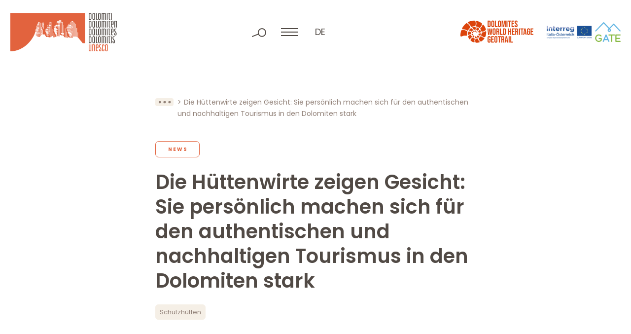

--- FILE ---
content_type: text/html; charset=UTF-8
request_url: https://www.dolomitiunesco.info/de/aktivitaeten/die-huettenwirte-zeigen-gesicht-sie-persoenlich-machen-sich-fuer-den-authentischen-und-nachhaltigen-tourismus-in-den-dolomiten-stark
body_size: 11083
content:
<!DOCTYPE html>
<html lang="de-DE" class="no-js">
<head>
	<meta http-equiv="Content-Type" content="text/html; charset=utf-8" />
	<meta name="viewport" content="width=device-width,initial-scale=1" />
	<meta name="format-detection" content="telephone=no" />
	<meta name='robots' content='index, follow, max-image-preview:large, max-snippet:-1, max-video-preview:-1' />
<link rel="alternate" hreflang="en" href="https://www.dolomitiunesco.info/en/activities/mountain-hut-managers-proud-to-promote-authentic-and-sustainable-visits-to-the-dolomites" />
<link rel="alternate" hreflang="de" href="https://www.dolomitiunesco.info/de/aktivitaeten/die-huettenwirte-zeigen-gesicht-sie-persoenlich-machen-sich-fuer-den-authentischen-und-nachhaltigen-tourismus-in-den-dolomiten-stark" />
<link rel="alternate" hreflang="it" href="https://www.dolomitiunesco.info/attivita/gestori-di-rifugio-incontro-primiero-2021" />
<link rel="alternate" hreflang="x-default" href="https://www.dolomitiunesco.info/attivita/gestori-di-rifugio-incontro-primiero-2021" />

	<!-- This site is optimized with the Yoast SEO plugin v26.1.1 - https://yoast.com/wordpress/plugins/seo/ -->
	<title>Die Hüttenwirte zeigen Gesicht: Sie persönlich machen sich für den authentischen und nachhaltigen Tourismus in den Dolomiten stark</title>
	<meta name="description" content="Die Hüttenwirte zeigen Gesicht:Sie persönlich machen sich für den authentischen und nachhaltigen Tourismus in den Dolomiten stark" />
	<meta property="og:locale" content="de_DE" />
	<meta property="og:type" content="article" />
	<meta property="og:title" content="Die Hüttenwirte zeigen Gesicht: Sie persönlich machen sich für den authentischen und nachhaltigen Tourismus in den Dolomiten stark" />
	<meta property="og:description" content="Die Hüttenwirte zeigen Gesicht:Sie persönlich machen sich für den authentischen und nachhaltigen Tourismus in den Dolomiten stark" />
	<meta property="og:url" content="https://www.dolomitiunesco.info/de/aktivitaeten/die-huettenwirte-zeigen-gesicht-sie-persoenlich-machen-sich-fuer-den-authentischen-und-nachhaltigen-tourismus-in-den-dolomiten-stark" />
	<meta property="og:site_name" content="Dolomiten UNESCO Welterbe" />
	<meta property="article:modified_time" content="2023-06-05T06:46:58+00:00" />
	<meta property="og:image" content="https://www.dolomitiunesco.info/wp-content/uploads/2022/07/foto-di-gruppo-villa-welsperg-scaled-2.jpg" />
	<meta property="og:image:width" content="2560" />
	<meta property="og:image:height" content="1920" />
	<meta property="og:image:type" content="image/jpeg" />
	<meta name="twitter:card" content="summary_large_image" />
	<meta name="twitter:label1" content="Geschätzte Lesezeit" />
	<meta name="twitter:data1" content="3 Minuten" />
	<script type="application/ld+json" class="yoast-schema-graph">{"@context":"https://schema.org","@graph":[{"@type":"WebPage","@id":"https://www.dolomitiunesco.info/de/aktivitaeten/die-huettenwirte-zeigen-gesicht-sie-persoenlich-machen-sich-fuer-den-authentischen-und-nachhaltigen-tourismus-in-den-dolomiten-stark","url":"https://www.dolomitiunesco.info/de/aktivitaeten/die-huettenwirte-zeigen-gesicht-sie-persoenlich-machen-sich-fuer-den-authentischen-und-nachhaltigen-tourismus-in-den-dolomiten-stark","name":"Die Hüttenwirte zeigen Gesicht: Sie persönlich machen sich für den authentischen und nachhaltigen Tourismus in den Dolomiten stark","isPartOf":{"@id":"https://www.dolomitiunesco.info/de#website"},"primaryImageOfPage":{"@id":"https://www.dolomitiunesco.info/de/aktivitaeten/die-huettenwirte-zeigen-gesicht-sie-persoenlich-machen-sich-fuer-den-authentischen-und-nachhaltigen-tourismus-in-den-dolomiten-stark#primaryimage"},"image":{"@id":"https://www.dolomitiunesco.info/de/aktivitaeten/die-huettenwirte-zeigen-gesicht-sie-persoenlich-machen-sich-fuer-den-authentischen-und-nachhaltigen-tourismus-in-den-dolomiten-stark#primaryimage"},"thumbnailUrl":"https://www.dolomitiunesco.info/wp-content/uploads/2022/07/foto-di-gruppo-villa-welsperg-scaled-2.jpg","datePublished":"2021-11-20T08:47:19+00:00","dateModified":"2023-06-05T06:46:58+00:00","description":"Die Hüttenwirte zeigen Gesicht:Sie persönlich machen sich für den authentischen und nachhaltigen Tourismus in den Dolomiten stark","breadcrumb":{"@id":"https://www.dolomitiunesco.info/de/aktivitaeten/die-huettenwirte-zeigen-gesicht-sie-persoenlich-machen-sich-fuer-den-authentischen-und-nachhaltigen-tourismus-in-den-dolomiten-stark#breadcrumb"},"inLanguage":"de","potentialAction":[{"@type":"ReadAction","target":["https://www.dolomitiunesco.info/de/aktivitaeten/die-huettenwirte-zeigen-gesicht-sie-persoenlich-machen-sich-fuer-den-authentischen-und-nachhaltigen-tourismus-in-den-dolomiten-stark"]}]},{"@type":"ImageObject","inLanguage":"de","@id":"https://www.dolomitiunesco.info/de/aktivitaeten/die-huettenwirte-zeigen-gesicht-sie-persoenlich-machen-sich-fuer-den-authentischen-und-nachhaltigen-tourismus-in-den-dolomiten-stark#primaryimage","url":"https://www.dolomitiunesco.info/wp-content/uploads/2022/07/foto-di-gruppo-villa-welsperg-scaled-2.jpg","contentUrl":"https://www.dolomitiunesco.info/wp-content/uploads/2022/07/foto-di-gruppo-villa-welsperg-scaled-2.jpg","width":2560,"height":1920,"caption":"I Gestori di Rifugio delle Dolomiti Patrimonio Mondiale UNESCO"},{"@type":"BreadcrumbList","@id":"https://www.dolomitiunesco.info/de/aktivitaeten/die-huettenwirte-zeigen-gesicht-sie-persoenlich-machen-sich-fuer-den-authentischen-und-nachhaltigen-tourismus-in-den-dolomiten-stark#breadcrumb","itemListElement":[{"@type":"ListItem","position":1,"name":"Home","item":"https://www.dolomitiunesco.info/de"},{"@type":"ListItem","position":2,"name":"Aktivitäten","item":"https://www.dolomitiunesco.info/de/aktivitaeten"},{"@type":"ListItem","position":3,"name":"Die Hüttenwirte zeigen Gesicht: Sie persönlich machen sich für den authentischen und nachhaltigen Tourismus in den Dolomiten stark"}]},{"@type":"WebSite","@id":"https://www.dolomitiunesco.info/de#website","url":"https://www.dolomitiunesco.info/de","name":"Dolomiten UNESCO Welterbe","description":"Offizielle Webseite des Dolomiten UNESCO Welterbes","potentialAction":[{"@type":"SearchAction","target":{"@type":"EntryPoint","urlTemplate":"https://www.dolomitiunesco.info/de?s={search_term_string}"},"query-input":{"@type":"PropertyValueSpecification","valueRequired":true,"valueName":"search_term_string"}}],"inLanguage":"de"}]}</script>
	<!-- / Yoast SEO plugin. -->


<style id='classic-theme-styles-inline-css' type='text/css'>
/*! This file is auto-generated */
.wp-block-button__link{color:#fff;background-color:#32373c;border-radius:9999px;box-shadow:none;text-decoration:none;padding:calc(.667em + 2px) calc(1.333em + 2px);font-size:1.125em}.wp-block-file__button{background:#32373c;color:#fff;text-decoration:none}
</style>
<link rel='stylesheet' id='cooke_madeincima_main-css' href='https://www.dolomitiunesco.info/wp-content/plugins/cookie-madeincima/cookie-madeincima.css?ver=6.8.3' type='text/css' media='all' />
<link rel='stylesheet' id='flickity-css-css' href='https://www.dolomitiunesco.info/wp-content/themes/dolomitiunesco/css/vendors/flickity.min.css?ver=1761727367' type='text/css' media='all' />
<link rel='stylesheet' id='fancybox-style-css' href='https://www.dolomitiunesco.info/wp-content/themes/dolomitiunesco/css/vendors/jquery.fancybox.min.css?ver=1761727367' type='text/css' media='all' />
<link rel='stylesheet' id='style-css' href='https://www.dolomitiunesco.info/wp-content/themes/dolomitiunesco/style.css?ver=1761727367' type='text/css' media='all' />
<script type="text/javascript" id="wpml-cookie-js-extra">
/* <![CDATA[ */
var wpml_cookies = {"wp-wpml_current_language":{"value":"de","expires":1,"path":"\/"}};
var wpml_cookies = {"wp-wpml_current_language":{"value":"de","expires":1,"path":"\/"}};
/* ]]> */
</script>
<script type="text/javascript" src="https://www.dolomitiunesco.info/wp-content/plugins/sitepress-multilingual-cms/res/js/cookies/language-cookie.js?ver=482900" id="wpml-cookie-js" defer="defer" data-wp-strategy="defer"></script>
<script type="text/javascript" src="https://www.dolomitiunesco.info/wp-content/themes/dolomitiunesco/js/jquery.min.js?ver=1761727367" id="jquery-js"></script>
<script type="text/javascript" id="cookie_madeincima_main-js-extra">
/* <![CDATA[ */
var config = {"currentPolicyVersion":"0cbec5a7d63f373d97c3","cookieUserUniqueID":"dddfca6ff2f3383609a3","cookieName":"cm_cookie_dolomiti-patrimonio-mondiale-unesco","cookieUrlSite":"https:\/\/www.dolomitiunesco.info","cookieAjaxEndpoint":"https:\/\/www.dolomitiunesco.info\/wp-admin\/admin-ajax.php","cookieAjaxPrintFunction":"mc_print_cookie_notice_preferences","cookiePrivacyUrl":"","cookiePosition":"top","cookieActivation":"a","cookieMainContainerClasses":"","cookieBodyClasses":"","cookieOnlyTech":"1","cookieSiteMode":"live","cookieTracker":"matomo","cookieErrorMessage":"This content is disabled because you didn't authorize cookies.","cookieDefaultLanguage":"it","cookieCurrentLanguage":"de","cookieCatGranulari":"","cookieUserPreferencesNonce":"864bc812de"};
var cm_cookies_map = {"629":{"script_id":"629","event":"mic_activator_prima_parte","monitor_id":"","cookies":{"630":{"status":true},"665":{"status":true}}},"614":{"script_id":"614","event":"mic_activator_youtube_no_cookie","monitor_id":"","cookies":{"635":{"status":true}}},"696":{"script_id":"696","event":"mic_activator_prima_parte","monitor_id":"","cookies":{"697":{"status":true},"732":{"status":true}}},"681":{"script_id":"681","event":"mic_activator_youtube_no_cookie","monitor_id":"","cookies":{"702":{"status":true}}},"562":{"script_id":"562","event":"mic_activator_prima_parte","monitor_id":"","cookies":{"563":{"status":true},"598":{"status":true}}},"547":{"script_id":"547","event":"mic_activator_youtube_no_cookie","monitor_id":"","cookies":{"568":{"status":true}}}};
var cm_cookies_hashed = ["a0e5ac914c2fe5ef306085f5221d2de0"];
/* ]]> */
</script>
<script type="text/javascript" src="https://www.dolomitiunesco.info/wp-content/plugins/cookie-madeincima/cookie-madeincima.jquery.js?ver=6.8.3" id="cookie_madeincima_main-js"></script>
<link rel="https://api.w.org/" href="https://www.dolomitiunesco.info/de/wp-json/" /><link rel="alternate" title="oEmbed (JSON)" type="application/json+oembed" href="https://www.dolomitiunesco.info/de/wp-json/oembed/1.0/embed?url=https%3A%2F%2Fwww.dolomitiunesco.info%2Fde%2Faktivitaeten%2Fdie-huettenwirte-zeigen-gesicht-sie-persoenlich-machen-sich-fuer-den-authentischen-und-nachhaltigen-tourismus-in-den-dolomiten-stark" />
<link rel="alternate" title="oEmbed (XML)" type="text/xml+oembed" href="https://www.dolomitiunesco.info/de/wp-json/oembed/1.0/embed?url=https%3A%2F%2Fwww.dolomitiunesco.info%2Fde%2Faktivitaeten%2Fdie-huettenwirte-zeigen-gesicht-sie-persoenlich-machen-sich-fuer-den-authentischen-und-nachhaltigen-tourismus-in-den-dolomiten-stark&#038;format=xml" />
<meta name="theme-color" content="#E2633E"><link rel="icon" href="https://www.dolomitiunesco.info/wp-content/uploads/2022/03/cropped-Dolomitiunesco-favicon-32x32.jpg" sizes="32x32" />
<link rel="icon" href="https://www.dolomitiunesco.info/wp-content/uploads/2022/03/cropped-Dolomitiunesco-favicon-192x192.jpg" sizes="192x192" />
<link rel="apple-touch-icon" href="https://www.dolomitiunesco.info/wp-content/uploads/2022/03/cropped-Dolomitiunesco-favicon-180x180.jpg" />
<meta name="msapplication-TileImage" content="https://www.dolomitiunesco.info/wp-content/uploads/2022/03/cropped-Dolomitiunesco-favicon-270x270.jpg" />
</head>
<body class="wp-singular activity-template-default single single-activity postid-16561 wp-theme-dolomitiunesco lang-de">
	<ul class="screenreader-menu">
		<li><a href="#main-menu">Zum Hauptmenü</a></li>
		<li><a href="#main">Zum Hauptinhalt</a></li>
	</ul>
	<header class="header">
		<div class="inner">
			<div class="logo-container">
									<a class="logo logo-header" href="https://www.dolomitiunesco.info/de" rel="home">Dolomiten UNESCO Welterbe</a>
							</div>
			<div class="menu-tools-container">
				<div class="search-container">
					<span class="search-trigger"></span>
					<span class="search-close"></span>
					<form role="search" method="get" id="searchform" class="searchform" action="https://www.dolomitiunesco.info/de">
				<div>
					<label class="screen-reader-text" for="s">Suche nach:</label>
					<input type="text" value="" name="s" id="s" />
					<input type="submit" id="searchsubmit" value="Suchen" />
				</div>
			</form>				</div>
				<span class="menu-trigger icon-hamburger">
					<span class="icon">Menü</span>
				</span>
				<div class="menu-container">				
					<div class="inner-menu-container">
													<div class="menu-container-top">
								<nav id="main-menu" class="main-menu"><ul id="menu-main-menu-de" class="menu"><li id="menu-item-24448" class="menu-item menu-item-type-custom menu-item-object-custom menu-item-home menu-item-24448"><a title="Home" href="https://www.dolomitiunesco.info/de">Home</a></li>
<li id="menu-item-24449" class="menu-item menu-item-type-post_type menu-item-object-page menu-item-has-children menu-item-24449"><a title="Dolomiten UNESCO Welterbe" href="https://www.dolomitiunesco.info/de/dolomiten-unesco-welterbe">Dolomiten UNESCO Welterbe</a>
<ul class="sub-menu">
	<li id="menu-item-24450" class="menu-item menu-item-type-post_type menu-item-object-page menu-item-24450"><a title="Dolomiten UNESCO Welterbe" href="https://www.dolomitiunesco.info/de/dolomiten-unesco-welterbe">Dolomiten UNESCO Welterbe</a></li>
	<li id="menu-item-24453" class="menu-item menu-item-type-post_type menu-item-object-page menu-item-24453"><a title="Die neun Dolomiten-Teilgebiete" href="https://www.dolomitiunesco.info/de/dolomiten-unesco-welterbe/die-neun-dolomiten-teilgebiete">Die neun Dolomiten-Teilgebiete</a></li>
	<li id="menu-item-24452" class="menu-item menu-item-type-post_type menu-item-object-page menu-item-24452"><a title="Außergewöhnliche universelle Werte" href="https://www.dolomitiunesco.info/de/dolomiten-unesco-welterbe/aussergewoehnliche-universelle-werte">Außergewöhnliche universelle Werte</a></li>
	<li id="menu-item-24454" class="menu-item menu-item-type-post_type menu-item-object-page menu-item-24454"><a title="Die Verwaltung des Welterbes" href="https://www.dolomitiunesco.info/de/dolomiten-unesco-welterbe/die-verwaltung-des-welterbes">Die Verwaltung des Welterbes</a></li><li class="btn-backward-container"><span class="btn btn-backward btn-0"></span></li></ul>
</li>
<li id="menu-item-24455" class="menu-item menu-item-type-post_type menu-item-object-page menu-item-has-children menu-item-24455"><a title="Die Stiftung Dolomiten UNESCO" href="https://www.dolomitiunesco.info/de/die-stiftung-dolomiten-unesco">Die Stiftung Dolomiten UNESCO</a>
<ul class="sub-menu">
	<li id="menu-item-24456" class="menu-item menu-item-type-post_type menu-item-object-page menu-item-24456"><a title="Die Stiftung Dolomiten UNESCO" href="https://www.dolomitiunesco.info/de/die-stiftung-dolomiten-unesco">Die Stiftung Dolomiten UNESCO</a></li>
	<li id="menu-item-24457" class="menu-item menu-item-type-post_type menu-item-object-page menu-item-24457"><a title="Funktionelle Netzwerke" href="https://www.dolomitiunesco.info/de/die-stiftung-dolomiten-unesco/funktionelle-netzwerke">Funktionelle Netzwerke</a></li>
	<li id="menu-item-24459" class="menu-item menu-item-type-post_type menu-item-object-page menu-item-24459"><a title="Versammlung der Fördermitglieder" href="https://www.dolomitiunesco.info/de/die-stiftung-dolomiten-unesco/versammlung-der-foerdermitglieder">Versammlung der Fördermitglieder</a></li>
	<li id="menu-item-24458" class="menu-item menu-item-type-post_type menu-item-object-page menu-item-24458"><a title="Satzung" href="https://www.dolomitiunesco.info/de/die-stiftung-dolomiten-unesco/satzung">Satzung</a></li>
	<li id="menu-item-24460" class="menu-item menu-item-type-post_type menu-item-object-page menu-item-24460"><a title="Transparente Verwaltung" href="https://www.dolomitiunesco.info/de/transparent-management">Transparente Verwaltung</a></li><li class="btn-backward-container"><span class="btn btn-backward btn-0"></span></li></ul>
</li>
<li id="menu-item-24461" class="menu-item menu-item-type-post_type_archive menu-item-object-activity current-menu-item menu-item-24461"><a title="Aktivitäten" href="https://www.dolomitiunesco.info/de/aktivitaeten" aria-current="page">Aktivitäten</a></li>
</ul></nav>							</div>
												<div class="menus-container-bottom">
															<div class="main-menu-secondary-container single-menu-container">
									<nav id="main-menu-secondary69778517c6ab3" class="main-menu-secondary"><ul id="menu-main-menu-secondario-de" class="menu"><li id="menu-item-24485" class="menu-item menu-item-type-post_type menu-item-object-page menu-item-24485"><a href="https://www.dolomitiunesco.info/de/die-marke-dolomiten-unesco-welterbe" title="Marke Dolomiten UNESCO">Marke Dolomiten UNESCO</a></li>
<li id="menu-item-24486" class="menu-item menu-item-type-post_type_archive menu-item-object-rassegna_stampa menu-item-24486"><a href="https://www.dolomitiunesco.info/de/pressespiegel" title="Pressespiegel">Pressespiegel</a></li>
<li id="menu-item-24487" class="menu-item menu-item-type-taxonomy menu-item-object-category_activity menu-item-24487"><a href="https://www.dolomitiunesco.info/de/aktivitaeten/kategorie/forschung-und-studien" title="Forschung">Forschung</a></li>
<li id="menu-item-24641" class="menu-item menu-item-type-post_type menu-item-object-page menu-item-24641"><a href="https://www.dolomitiunesco.info/de/dokumente" title="Dokumente">Dokumente</a></li>
<li id="menu-item-24488" class="menu-item menu-item-type-custom menu-item-object-custom menu-item-24488"><a href="https://www.visitdolomites.com/?lang=de" title="Visitdolomites">Visitdolomites</a></li>
<li class="menu-item menu-item-type-custom menu-item-object-custom"><a href="https://dolomitesgeotrail.com/de/home-page-de/" target="_blank">Dolomites World Heritage Geotrail</a></li></ul></nav>								</div>
													</div>
					</div>
				</div>
				<div class="home-trigger"><a href="https://www.dolomitiunesco.info/de">home</a></div>
								<nav class="language-switcher lang-dropdown dropdown">
					<span class="lang-dropdown-trigger dropdown-trigger">de</span>					<ul class="header-langs lang-dropdown-list dropdown-list">
						<li><a href="https://www.dolomitiunesco.info/en/activities/mountain-hut-managers-proud-to-promote-authentic-and-sustainable-visits-to-the-dolomites">en</a></li><li><a href="https://www.dolomitiunesco.info/attivita/gestori-di-rifugio-incontro-primiero-2021">it</a></li>					</ul>
				</nav>
						</div>
			<div class="loghi-container">
										<a class="additional-logo-container additional-logo-container-with-menu-item" href="https://dolomitesgeotrail.com/de/home-page-de/" target="_blank">
					<picture class="image-container"><source srcset="https://www.dolomitiunesco.info/wp-content/uploads/2023/05/logo-dolomiti-geotrail.webp" type="image/webp"><img src="https://www.dolomitiunesco.info/wp-content/uploads/2023/05/logo-dolomiti-geotrail.png" class="attachment-full size-full" alt="logo-dolomiti-geotrail" loading="lazy" decoding="async" /></picture>						</a>
											<a class="additional-logo-container" href="http://gateproject.dolomitiunesco.info/" target="_blank">
					<picture class="image-container"><source srcset="https://www.dolomitiunesco.info/wp-content/uploads/2022/03/logo-interreg-gate.webp" type="image/webp"><img src="https://www.dolomitiunesco.info/wp-content/uploads/2022/03/logo-interreg-gate.png" class="attachment-full size-full" alt="interreg gate" loading="lazy" decoding="async" /></picture>						</a>
								</div>
		</div>
	</header>	<main id="main" class="main">
		<div class="main-content">			
						<div class="content content-default">
					<div class="block block-block_breadcrumbs">
		<div class="inner">
			<nav class="breadcrumb" role="navigation">
				<ul><!-- Breadcrumb NavXT 7.4.1 -->
<li class="breadcrumb-trigger"></li><li class="breadcrumb-home"><a href="https://www.dolomitiunesco.info/de">Home</a></li><li><a href="https://www.dolomitiunesco.info/de/aktivitaeten">Aktivitäten</a></li><li class="breadcrumb-current"><span>Die Hüttenwirte zeigen Gesicht:  Sie persönlich machen sich für den authentischen und nachhaltigen Tourismus in den Dolomiten stark</span></li></ul>
			</nav>
		</div>
	</div>
<div class="block block-main_title_container with_categories with_tags past-event">
	<div class="inner">
					<div class="categories-container">
									<a href="https://www.dolomitiunesco.info/de/aktivitaeten/kategorie/news-de" class="btn btn-3 active single-category">News</a>
							</div>
				<h1 class="main-title title-45">Die Hüttenwirte zeigen Gesicht:  Sie persönlich machen sich für den authentischen und nachhaltigen Tourismus in den Dolomiten stark</h1>
					<div class="categories-container">
									<a href="https://www.dolomitiunesco.info/de/aktivitaeten/tag/schutzhuetten" class="btn btn-4 active single-tag">Schutzhütten</a>
							</div>
			</div>
</div>
	<div class="block block-block_testo">
		<div class="inner">
							<div class="text-container">
					<p style="text-align: justify;"><strong><a href="https://www.visitdolomites.com/rifugi/?lang=de" target="_blank" rel="noopener">Hüttenwirte aus dem „Kerngebiet“ des Welterbes Dolomiten</a> bringen sich direkt ein, indem sie einen Blick hinter die Kulissen gewähren und so die Schwierigkeiten und die Komplexität ihrer Arbeit zeigen. Sie werden die Protagonisten und teilweise auch die Schöpfer der Sensibilisierungsmaßnahmen sein, mit denen die Stiftung Dolomiten UNESCO Besucher zu einem umweltfreundlicheren Verhalten bewegen und über die Rolle der Hüter der Dolomiten aufklären möchte, die die Hüttenbetreiber auch zu ihrem Nutzen ausüben.</strong></p>
<p style="text-align: justify;"><strong><iframe title="YouTube video player" src="https://www.youtube.com/embed/4LOmjpUTYqE" width="740" height="420" frameborder="0" allowfullscreen="allowfullscreen"><span data-mce-type="bookmark" style="display: inline-block; width: 0px; overflow: hidden; line-height: 0;" class="mce_SELRES_start">﻿</span></iframe></strong></p>
<p style="text-align: justify;">Die Hüttenwirte aus dem Trentino, aus Südtirol, Venetien und Friaul-Julisch Venetien kamen am <strong>18. und 19. November im Brunet Hotel in Primiero San Martino di Castrozza</strong> beim fünften jährlichen Treffen zusammen, das von der Stiftung Dolomiten UNESCO organisiert wurde. Die Versammlung fand dank der Zusammenarbeit und der Gastfreundschaft <a href="https://www.parcopan.org/?lang=en" target="_blank" rel="noopener">des Naturparks Paneveggio – Pale di San Martino</a> und des <a href="https://www.sanmartino.com/index.asp?l=de" target="_blank" rel="noopener">Tourismusverbandes APT San Martino di Castrozza, Primiero und Vanoi</a> statt.</p>

		<style type="text/css">
			#gallery-1 {
				margin: auto;
			}
			#gallery-1 .gallery-item {
				float: left;
				margin-top: 10px;
				text-align: center;
				width: 50%;
			}
			#gallery-1 img {
				border: 2px solid #cfcfcf;
			}
			#gallery-1 .gallery-caption {
				margin-left: 0;
			}
			/* see gallery_shortcode() in wp-includes/media.php */
		</style>
		<div id='gallery-1' class='gallery galleryid-16561 gallery-columns-2 gallery-size-450_285'><dl class='gallery-item'>
			<dt class='gallery-icon landscape'>
				<img width="450" height="285" src="https://www.dolomitiunesco.info/wp-content/uploads/2022/07/val-canali-scaled-1-450x285.jpg" class="attachment-450_285 size-450_285" alt="" decoding="async" fetchpriority="high" />
			</dt></dl><dl class='gallery-item'>
			<dt class='gallery-icon portrait'>
				<img width="450" height="285" src="https://www.dolomitiunesco.info/wp-content/uploads/2022/07/trekking-val-canali-scaled-1-450x285.jpg" class="attachment-450_285 size-450_285" alt="" decoding="async" />
			</dt></dl><br style="clear: both" /><dl class='gallery-item'>
			<dt class='gallery-icon portrait'>
				<img width="450" height="285" src="https://www.dolomitiunesco.info/wp-content/uploads/2022/07/rifugisti-villa-welsperg-scaled-1-450x285.jpg" class="attachment-450_285 size-450_285" alt="" decoding="async" />
			</dt></dl><dl class='gallery-item'>
			<dt class='gallery-icon portrait'>
				<img width="450" height="285" src="https://www.dolomitiunesco.info/wp-content/uploads/2022/07/attivita-laboratoriale-scaled-1-450x285.jpg" class="attachment-450_285 size-450_285" alt="" decoding="async" />
			</dt></dl><br style="clear: both" /><dl class='gallery-item'>
			<dt class='gallery-icon portrait'>
				<img width="450" height="285" src="https://www.dolomitiunesco.info/wp-content/uploads/2022/07/saluti-presidente-mario-tonina-scaled-1-450x285.jpg" class="attachment-450_285 size-450_285" alt="" decoding="async" />
			</dt></dl><dl class='gallery-item'>
			<dt class='gallery-icon landscape'>
				<img width="450" height="285" src="https://www.dolomitiunesco.info/wp-content/uploads/2022/07/mario-tonina-mara-nemela-scaled-1-450x285.jpg" class="attachment-450_285 size-450_285" alt="" decoding="async" />
			</dt></dl><br style="clear: both" />
		</div>

<p style="text-align: justify;">„Wir müssen gemeinsam die Geschichte unserer Berge erzählen, die aus Engagement, Leidenschaft und Aufopferung besteht“, erklärt <strong>Mario Tonina, Präsident der Stiftung Dolomiten UNESCO</strong>, am Ende des Treffens. „Werte, die überliefert werden können und auch dank Ihres wertvollen Zeugnisses weitergegeben werden. Immer mehr Touristen sind auf der Suche nach authentischen Erfahrungen. Sie möchten die Gegend kennen lernen und dabei von lokalen Anbietern begleitet werden. Sie alle spielen eine wichtige Rolle, wenn es darum geht, die Besucher in Richtung eines nachhaltigen und bewussten Genusses der Dolomiten zu führen. Deshalb bitten wir Sie, mit uns zusammenzuarbeiten und untereinander zu kooperieren, um sich gegenseitig bei dieser großen Verantwortung zu unterstützen.“</p>
<p style="text-align: justify;">Nach einem <strong>Wandertag im Canali-Tal</strong>, bei dem man dank der Kenntnisse von <a href="https://aquilesanmartino.com/" target="_blank" rel="noopener">Luciano Gadenz, Bergführer der Bergsteigerschule „Aquile di San Martino“</a>, die Dolomitenlandschaft besser kennen lernen konnte, diskutierten die Verantwortlichen die Probleme, die sie trotz ihrer Unterschiede hinsichtlich der Art des Betriebs sowie seiner geografischen Lage und administrativen Einordnung gemeinsam haben: <strong>Wasserversorgung, Abfallentsorgung, Nachhaltigkeit und Gästemanagement sind Aspekte, die die richtige Kommunikation mit immer anspruchsvolleren Gästen erfordern, deren Ansprüche zuweilen von mangelndem Bewusstsein für den Kontext zeugen</strong>. Aus diesem Grund haben die Hüttenwirte beschlossen, den Weg fortzusetzen, der durch Initiativen wie das Programm <a href="https://www.dolomitiunesco.info/de/aktivitaeten/noi-dolomiti-unesco-geschichten-aus-den-dolomiten-im-fernsehen?lang=de" target="_blank" rel="noopener">„Noi Dolomiti UNESCO“</a> bereitet wurde, durch die sie in den letzten Jahren von den praktischen Aspekten ihrer Arbeit erzählen konnten.</p>
<p style="text-align: justify;">Einen wertvollen Beitrag zu der zweitägigen Veranstaltung leisteten <strong>Valerio Zanotti, Präsident des Naturparks Paneveggio Pale di San Martino</strong>, und <strong>Vittorio Ducoli, dessen Direktor</strong>, die ihr Gebiet im Hinblick auf die aktive Erhaltung vorstellten. Das Wort ging auch an die <strong>Tourismusakteure, für die der Vorsitzende des Tourismusverbandes APT San Martino di Castrozza Antonio Stompanato</strong> und sein <strong>Direktor Manuel Corso</strong> sprachen. Sie haben neben dem Plan für die Nachhaltigkeit des touristischen Angebots auch ein Beispiel für eine gelungene Zusammenarbeit veranschaulicht, und zwar die Urlaubsangebote von <a href="https://www.palarondatrek.com/de/" target="_blank" rel="noopener"><em>Dolomiti Palaronda</em></a> entlang einer Trekking- und Kletterroute zwischen den Berghütten der Palagruppe.</p>
<p style="text-align: justify;">Die Aufgabe der Stiftung Dolomiten UNESCO war es, die Initiativen der letzten Jahre vorzustellen, an denen das <a href="https://www.visitdolomites.com/rifugi/?lang=de" target="_blank" rel="noopener">Netzwerk der Schutzhüttenbetreiber</a> direkt beteiligt war: von der Unterstützung der Rolle der „Info Points“ des Welterbes über das Projekt <a href="https://www.visitdolomites.com/page1/dolomiti-accessibili/?lang=de" target="_blank" rel="noopener">„Barrierefreie Dolomiten“</a>, die Zusammenarbeit mit dem <a href="https://www.visitdolomites.com/page1/hohe-qualitaet/?lang=de" target="_blank" rel="noopener">Netzwerk der Erzeuger und Qualitätsprodukte</a> bis hin zum <a href="https://www.dolomitiunesco.info/de/aktivitaeten/dolomites-world-heritage-geotrail?lang=de" target="_blank" rel="noopener">Geotrail</a> und dem Programm <a href="https://www.dolomitiunesco.info/de/aktivitaeten/noi-dolomiti-unesco-geschichten-aus-den-dolomiten-im-fernsehen?lang=de" target="_blank" rel="noopener">„Noi Dolomiti UNESCO“</a>, das von dem Journalisten Giambattista Zampieri entwickelt und realisiert wurde.</p>
<p style="text-align: justify;">Die beteiligten Hüttenwirte leisteten einen reichen Beitrag zur Initiative, und die Ergebnisse in Bezug auf die Kommunikation werden in den kommenden Monaten zu sehen sein: „In dieser besonderen Zeit, in der viele Menschen zum ersten Mal in die Berge kommen, ist es unsere Aufgabe, ihnen den hiesigen Kontext und unsere Arbeit auf eine einfache und möglichst authentische Art und Weise, im Einklang mit dem Gebirge, näher zu bringen“, schließt <strong>Duilio Boninsegna, </strong><a href="http://www.rifugiopradidali.com/deu/Home.html" target="_blank" rel="noopener">Betreiber der Pradidalihütte. </a></p>
				</div>
					</div>
	</div>
					<div class="block block-block_post_date">
						<div class="inner">
							<time class="item-date" datetime="2021-11-20">Veröffentlicht am 20.11.2021</time>
						</div>
					</div>
							</div>
		</div>
	</main>
		<div class="footer-container">
				<div class="pre-footer-ctas">
		<div class="inner">
								<div class="single-cta-container background-2">
						<a href="https://www.dolomitiunesco.info/de/newsletter" target="_self" class="btn btn-1"><span class="btn-span">Newsletter abonnieren</span></a>					</div>
									<div class="single-cta-container background-1">
						<a href="https://www.dolomitiunesco.info/de/die-stiftung-dolomiten-unesco/versammlung-der-foerdermitglieder#werden-sie-foerdermitglied" target="_self" class="btn btn-2"><span class="btn-span">Fördermitglied werden</span></a>					</div>
						</div>
	</div>
			<footer class="footer">
				<div class="inner">
					<div class="column contacts column-1">
												<span class="logo logo-footer">Dolomiten UNESCO Welterbe</span>
													<div class="contact-blocks-container">
																	<h2 class="title-18 copyright contact-block">Fondazione Dolomiti<br />
Dolomiten Dolomites<br />
Dolomitis UNESCO</h2>
																		<div class="contact-block">
																									<span class="single-contact">Loc. Acquabona, 30 </span>
																												<span class="single-contact">Cortina d’Ampezzo (BL)</span>
																												<span class="single-contact">C.F. 93044760259</span>
																												<span class="single-contact">P.IVA 01111150254</span>
																								</div>
																			<div class="contact-block">
																									<span class="single-contact">Tel. +39 0436 867395</span>
																												<span class="single-contact">Fax +39 0436 876556</span>
																												<span class="single-contact"><a href="mailto:info@dolomitiunesco.info">info@dolomitiunesco.info</a></span>
																												<span class="single-contact"><a href="mailto:fondazione.dolomitiunesco@pec.it">fondazione.dolomitiunesco@pec.it</a></span>
																								</div>
																</div>
											</div>
											<div class="column contributors column-2">
															<h2 class="title-10 column-title">Mit dem Beitrag von</h2>
														<ul class="contributor-list">
																		<li class="single-contributor-container">
											<figure class="single-contributor">
												<picture class="image-container"><source srcset="https://www.dolomitiunesco.info/wp-content/uploads/2022/02/logo-mibact.webp" type="image/webp"><img src="https://www.dolomitiunesco.info/wp-content/uploads/2022/02/logo-mibact.png" class="attachment-full size-full" alt="logo-mibact" loading="lazy" decoding="async" /></picture>													<figcaption>
														<p>Legge 20 febbraio 2006, n. 77 “Misure speciali di tutela e fruizione dei siti italiani di interesse culturale, paesaggistico e ambientale, inseriti nella lista del “patrimonio mondiale”, posti sotto la tutela dell’UNESCO”</p>
													</figcaption>
																							</figure>
										</li>
																			<li class="single-contributor-container">
											<figure class="single-contributor">
												<picture class="image-container"><source srcset="https://www.dolomitiunesco.info/wp-content/uploads/2022/02/logo-fondo-comuni-confinanti.webp" type="image/webp"><img src="https://www.dolomitiunesco.info/wp-content/uploads/2022/02/logo-fondo-comuni-confinanti.png" class="attachment-full size-full" alt="logo-fondo-comuni-confinanti" loading="lazy" decoding="async" /></picture>													<figcaption>
														<p>Legge 23 dicembre 2009, n.191 e s.m.i. nell’ambito del progetto di “Valorizzazione del territorio attraverso azioni di gestione e comunicazione integrata del WHS Dolomiti UNESCO</p>
													</figcaption>
																							</figure>
										</li>
																</ul>
						</div>
											<div class="column social column-3">
							<h2 class="title-10 column-title">In den sozialen Netzwerken folgen</h2>
							<nav id="social-menu" class="social-menu"><ul id="menu-social-menu-it" class="menu"><li id="menu-item-75" class="facebook menu-item menu-item-type-custom menu-item-object-custom menu-item-75"><a target="_blank" href="https://www.facebook.com/Dolomites-UNESCO-1430132387239378/" title="Facebook">Facebook</a></li>
<li id="menu-item-76" class="instagram menu-item menu-item-type-custom menu-item-object-custom menu-item-76"><a target="_blank" href="https://www.instagram.com/dolomitesunesco/" title="Instagram">Instagram</a></li>
<li id="menu-item-77" class="twitter menu-item menu-item-type-custom menu-item-object-custom menu-item-77"><a target="_blank" href="https://twitter.com/DolomitesUNESCO" title="Twitter">Twitter</a></li>
<li id="menu-item-78" class="youtube menu-item menu-item-type-custom menu-item-object-custom menu-item-78"><a target="_blank" href="https://www.youtube.com/user/DolomitiUnesco" title="YouTube">YouTube</a></li>
</ul></nav>						</div>
											<div class="column founders column-full">
							<h2 class="title-10 column-title">Fördermitglieder</h2>
							<ul class="founder-list">
																		<li class="single-founder-container">
																							<div class="single-founder">
											<picture class="image-container"><source srcset="https://www.dolomitiunesco.info/wp-content/uploads/2022/05/provincia-di-belluno-dolomiti.webp" type="image/webp"><img src="https://www.dolomitiunesco.info/wp-content/uploads/2022/05/provincia-di-belluno-dolomiti.png" class="attachment-full size-full" alt="provincia di belluno dolomiti" loading="lazy" decoding="async" /></picture>												</div>
																					</li>
																			<li class="single-founder-container">
																							<div class="single-founder">
											<picture class="image-container"><source srcset="https://www.dolomitiunesco.info/wp-content/uploads/2025/07/APBZ_Logo_Red_CMYK.png.webp" type="image/webp"><img src="https://www.dolomitiunesco.info/wp-content/uploads/2025/07/APBZ_Logo_Red_CMYK.png.png" class="attachment-full size-full" alt="APBZ-Logo-Red-CMYK." loading="lazy" decoding="async" /></picture>												</div>
																					</li>
																			<li class="single-founder-container">
																							<div class="single-founder">
											<picture class="image-container"><source srcset="https://www.dolomitiunesco.info/wp-content/uploads/2022/05/provincia-di-pordenone.webp" type="image/webp"><img src="https://www.dolomitiunesco.info/wp-content/uploads/2022/05/provincia-di-pordenone.png" class="attachment-full size-full" alt="provincia di pordenone" loading="lazy" decoding="async" /></picture>												</div>
																					</li>
																			<li class="single-founder-container">
																							<div class="single-founder">
											<picture class="image-container"><source srcset="https://www.dolomitiunesco.info/wp-content/uploads/2022/05/provincia-autonom-di-trento-1.webp" type="image/webp"><img src="https://www.dolomitiunesco.info/wp-content/uploads/2022/05/provincia-autonom-di-trento-1.png" class="attachment-full size-full" alt="provincia autonom di trento" loading="lazy" decoding="async" /></picture>												</div>
																					</li>
																			<li class="single-founder-container">
																							<div class="single-founder">
											<picture class="image-container"><source srcset="https://www.dolomitiunesco.info/wp-content/uploads/2022/05/provincia-di-udine.webp" type="image/webp"><img src="https://www.dolomitiunesco.info/wp-content/uploads/2022/05/provincia-di-udine.png" class="attachment-full size-full" alt="provincia di udine" loading="lazy" decoding="async" /></picture>												</div>
																					</li>
																			<li class="single-founder-container">
																							<div class="single-founder">
											<picture class="image-container"><source srcset="https://www.dolomitiunesco.info/wp-content/uploads/2022/05/regione-del-veneto.webp" type="image/webp"><img src="https://www.dolomitiunesco.info/wp-content/uploads/2022/05/regione-del-veneto.png" class="attachment-full size-full" alt="regione del veneto" loading="lazy" decoding="async" /></picture>												</div>
																					</li>
																			<li class="single-founder-container">
																							<div class="single-founder">
											<picture class="image-container"><source srcset="https://www.dolomitiunesco.info/wp-content/uploads/2022/05/regione-autonoma-friuli-venezia-giulia.webp" type="image/webp"><img src="https://www.dolomitiunesco.info/wp-content/uploads/2022/05/regione-autonoma-friuli-venezia-giulia.png" class="attachment-full size-full" alt="regione autonoma friuli venezia giulia" loading="lazy" decoding="async" /></picture>												</div>
																					</li>
																</ul>
						</div>
										<div class="column credits column-full">
													<span class="copyright">&copy; Fondazione Dolomiti
Dolomiten Dolomites
Dolomitis UNESCO</span>
						<nav id="footer-menu" class="footer-menu"><ul id="menu-footer-menu-de" class="menu"><li id="menu-item-24972" class="menu-item menu-item-type-post_type menu-item-object-page menu-item-24972"><a href="https://www.dolomitiunesco.info/de/transparent-management" title="Transparente Verwaltung">Transparente Verwaltung</a></li>
<li id="menu-item-24974" class="menu-item menu-item-type-post_type menu-item-object-page menu-item-24974"><a href="https://www.dolomitiunesco.info/de/crediti" title="Credits">Credits</a></li>
<li id="menu-item-24975" class="menu-item menu-item-type-post_type menu-item-object-page menu-item-24975"><a href="https://www.dolomitiunesco.info/de/privacy-policy" title="Privacy policy">Privacy policy</a></li>
<li id="menu-item-24973" class="menu-item menu-item-type-post_type menu-item-object-page menu-item-24973"><a href="https://www.dolomitiunesco.info/de/cookie-policy" title="Cookie-Richtlinien">Cookie-Richtlinien</a></li>
</ul></nav>						<p class="mic"><span>Website <a href="https://www.madeincima.it/?utm_source=www.dolomitiunesco.info/de&utm_medium=Text%2Blink&utm_campaign=Footer%2BLink" target="_blank">MADE IN CIMA</a></span></p>
					</div>
				</div>
			</footer>
			<div class="js-media-query-tester"></div>
			<script type="speculationrules">
{"prefetch":[{"source":"document","where":{"and":[{"href_matches":"\/de\/*"},{"not":{"href_matches":["\/wp-*.php","\/wp-admin\/*","\/wp-content\/uploads\/*","\/wp-content\/*","\/wp-content\/plugins\/*","\/wp-content\/themes\/dolomitiunesco\/*","\/de\/*\\?(.+)"]}},{"not":{"selector_matches":"a[rel~=\"nofollow\"]"}},{"not":{"selector_matches":".no-prefetch, .no-prefetch a"}}]},"eagerness":"conservative"}]}
</script>
<div class="cm-cookies"><div class="cm-cookies-inner" role="dialog" aria-modal="true" aria-label="Cookie notice"><p class="sr-only cookie-setting-alert" tabindex="-1">Banner cookie sito Dolomiten UNESCO Welterbe - Impostare le preferenze cookie prima di navigare il sito</p><div class="cm-cookies-container cm-cookies-container-notice"><h2 class="cm-cookies-container-notice-title" id="cookie-banner-title">Navigationserleben nach Ihren Wünschen</h2><p>Diese Website verwendet technische Cookies und, nach Einholung Ihrer Zustimmung, Marketing-Cookies von Erst- und Drittanbietern. Schließen Sie das Banner, bleiben die Einstellungen erhalten und Ihre Navigation wird fortgesetzt. Es werden in diesem Fall nur technische Cookies eingesetzt. Ihre Zustimmung zur Verwendung anderer als technischer Cookies ist fakultativ und kann jederzeit widerrufen werden, indem Sie Ihre <a href="#" class="cm-open-cookie-notice cm-open-cookie-notice-shortcode-type-link" aria-haspopup="dialog"><span class="cm-open-cookie-notice-span">Cookie-Einstellungen konfigurieren</span></a>. Wenn Sie mehr über die einzelnen Arten von Cookies erfahren möchten, bitten wir Sie, unsere <a href="https://www.dolomitiunesco.info/de/cookie-policy">Cookie-Richtlinien</a> aufzurufen und zu lesen.</p>
</div><div class="cm-cookies-container cm-cookies-container-preferences"><h2 class="cm-cookies-container-preferences-title">Verwendete Cookies</h2><div class="cm-cookies-container-preferences-text">Es folgt die Auflistung aller Cookies, die auf unsere Website zum Einsatz kommen.</div><div class="cm-proprietaries-container"><div class="cm-proprietaries-container-single"><div class="cm-proprietaries-container-single-header"><h2 class="cm-proprietaries-container-title"  id="cm-proprietaries-title-22" aria-expanded="false" tabindex="0">Technisch erforderliche Cookies</h2><label for="cm-term-id-22" class="cm-cookie-label cm-cookie-label-disabled"  aria-hidden="true"><span class="sr-only">Attiva tutti i cookie di questa categoria</span><input type="checkbox" id="cm-term-id-22" class="cm-cookie-checkbox cm-cookie-checkbox-single-proprietary" checked="checked" disabled="disabled" /><span class="cm-cookie-label-slider parent"></span></label><p class="cm-cookie-tech-description" role="note">Sempre attivi</p><p aria-describedby="cm-proprietaries-title-22">Die technischen erforderlichen Cookies können nicht deaktiviert werden, da sie die ordnungsgemäße Funktionsweise einer Website im Internet sichern. Wir setzen sie ein, um Ihnen unsere Dienste zur Verfügung stellen zu können. Sie ermöglichen grundlegende Funktionen wie die Seitennavigation, die Spracheinstellung oder den Zugang zu sicheren Bereichen der Website.</p></div><div class="cm-scripts-container"><div class="cm-scripts-container-script-single"><div class="cm-scripts-container-script-single-cookies"><h3 class="cm-scripts-container-script-single-cookies-title" aria-label="Lista cookie di Erstanbieter - Numero cookie: 2" aria-expanded="false" tabindex="0">Erstanbieter<span class="cm-cookies-counter" title="Numero cookie: 2">2</span></h3><div class="cm-scripts-container-script-single-cookies-container"><div class="cm-scripts-container-script-single-cookies-single"><h4 aria-label="Nome del cookie: cm_cookie_dolomiti-patrimonio-mondiale-unesco">cm_cookie_dolomiti-patrimonio-mondiale-unesco</h4><label for="cm-cookie-id-697" class="cm-cookie-label cm-cookie-label-disabled"  aria-hidden="true"><span class="sr-only">Attiva cookie cm_cookie_dolomiti-patrimonio-mondiale-unesco</span><input type="checkbox" id="cm-cookie-id-697" class="cm-cookie-checkbox cm-cookie-checkbox-single-cookie" data-cm-script-id="696" data-cm-cookie-id="697" data-cm-cookie-display-name="cm_cookie_dolomiti-patrimonio-mondiale-unesco" checked="checked" disabled="disabled" data-cm-cookie-translations-ids="[630,697,563]" /><span class="cm-cookie-label-slider child"></span></label><p class="cm-cookie-description"><span class="sr-only">Descrizione: </span>Überprüft, ob die Cookies akzeptiert werden.</p><div class="cm-single-cookie-footer"><dl class="cm-cookie-duration"><dt>Durata</dt> <dd><span>6</span> mesi</dd></dl><dl class="cm-cookie-domain"><dt>Dominio</dt> <dd>www.dolomitiunesco.info</dd></dl></div></div><div class="cm-scripts-container-script-single-cookies-single"><h4 aria-label="Nome del cookie: wp-wpml_current_language">wp-wpml_current_language</h4><label for="cm-cookie-id-732" class="cm-cookie-label cm-cookie-label-disabled"  aria-hidden="true"><span class="sr-only">Attiva cookie wp-wpml_current_language</span><input type="checkbox" id="cm-cookie-id-732" class="cm-cookie-checkbox cm-cookie-checkbox-single-cookie" data-cm-script-id="696" data-cm-cookie-id="732" data-cm-cookie-display-name="wp-wpml_current_language" checked="checked" disabled="disabled" data-cm-cookie-translations-ids="[665,732,598]" /><span class="cm-cookie-label-slider child"></span></label><p class="cm-cookie-description"><span class="sr-only">Descrizione: </span>Ermöglicht es, Spracheinstellungen zu speichern.</p><div class="cm-single-cookie-footer"><dl class="cm-cookie-duration"><dt>Durata</dt> <dd><span>1</span> giorni</dd></dl><dl class="cm-cookie-domain"><dt>Dominio</dt> <dd>www.dolomitiunesco.info</dd></dl></div></div></div></div></div><div class="cm-scripts-container-script-single"><div class="cm-scripts-container-script-single-cookies"><h3 class="cm-scripts-container-script-single-cookies-title" aria-label="Lista cookie di YouTube - Numero cookie: 1" aria-expanded="false" tabindex="0">YouTube<span class="cm-cookies-counter" title="Numero cookie: 1">1</span></h3><div class="cm-scripts-container-script-single-cookies-container"><div class="cm-scripts-container-script-single-cookies-single"><h4 aria-label="Nome del cookie: CONSENT">CONSENT</h4><label for="cm-cookie-id-702" class="cm-cookie-label cm-cookie-label-disabled"  aria-hidden="true"><span class="sr-only">Attiva cookie consent</span><input type="checkbox" id="cm-cookie-id-702" class="cm-cookie-checkbox cm-cookie-checkbox-single-cookie" data-cm-script-id="681" data-cm-cookie-id="702" data-cm-cookie-display-name="consent" checked="checked" disabled="disabled" data-cm-cookie-translations-ids="[635,702,568]" /><span class="cm-cookie-label-slider child"></span></label><p class="cm-cookie-description"><span class="sr-only">Descrizione: </span>Contiene informazioni sul consenso dell'utente.</p><div class="cm-single-cookie-footer"><dl class="cm-cookie-duration"><dt>Durata</dt> <dd><span>2</span> anni</dd></dl><dl class="cm-cookie-domain"><dt>Dominio</dt> <dd>.youtube-nocookie.com</dd></dl></div></div><a href="https://policies.google.com/technologies/cookies?hl=it" target="_blank" aria-label="Scopri di più sul fornitore YouTube" class="cm-proprietary-more-info-link"><span>Scopri di più su questo fornitore</span></a></div></div></div></div></div></div></div><span class="cm-cookies-close" id="close-cookie-list" tabindex="0">Chiudi banner cookie</span></div></div><!-- Matomo --><script>
(function () {
function initTracking() {
var _paq = window._paq = window._paq || [];
if (!window._paq.find || !window._paq.find(function (m) { return m[0] === "disableCookies"; })) {
	window._paq.push(["disableCookies"]);
}_paq.push(['trackPageView']);_paq.push(['enableLinkTracking']);_paq.push(['alwaysUseSendBeacon']);_paq.push(['setTrackerUrl', "\/\/www.dolomitiunesco.info\/wp-content\/plugins\/matomo\/app\/matomo.php"]);_paq.push(['setSiteId', '1']);var d=document, g=d.createElement('script'), s=d.getElementsByTagName('script')[0];
g.type='text/javascript'; g.async=true; g.src="\/\/www.dolomitiunesco.info\/wp-content\/uploads\/matomo\/matomo.js"; s.parentNode.insertBefore(g,s);
}
if (document.prerendering) {
	document.addEventListener('prerenderingchange', initTracking, {once: true});
} else {
	initTracking();
}
})();
</script>
<!-- End Matomo Code --><script type="text/javascript" src="https://www.dolomitiunesco.info/wp-content/themes/dolomitiunesco/js/ua-parser.min.js?ver=1761727367" id="ua-parser-js"></script>
<script type="text/javascript" src="https://www.dolomitiunesco.info/wp-content/themes/dolomitiunesco/js/jquery.fancybox.min.js?ver=1761727367" id="fancybox-js-js"></script>
<script type="text/javascript" src="https://www.dolomitiunesco.info/wp-content/themes/dolomitiunesco/js/flickity.pkgd.min.js?ver=1761727367" id="flickity-js"></script>
<script type="text/javascript" id="utility-js-extra">
/* <![CDATA[ */
var localized = {"urlSite":"https:\/\/www.dolomitiunesco.info","lang":"de","post_id":"16561"};
/* ]]> */
</script>
<script type="text/javascript" src="https://www.dolomitiunesco.info/wp-content/themes/dolomitiunesco/js/utility.js?ver=1761727367" id="utility-js"></script>
		</div>
	</body>
</html>
<!--
Performance optimized by W3 Total Cache. Learn more: https://www.boldgrid.com/w3-total-cache/


Served from: www.dolomitiunesco.info @ 2026-01-26 16:15:36 by W3 Total Cache
-->

--- FILE ---
content_type: text/css
request_url: https://www.dolomitiunesco.info/wp-content/plugins/cookie-madeincima/cookie-madeincima.css?ver=6.8.3
body_size: 2671
content:
.sr-only{clip:rect(1px, 1px, 1px, 1px);clip-path:inset(50%);height:1px;width:1px;margin:-1px;overflow:hidden;padding:0;position:absolute}.cm-cookies *:focus-visible{outline:2px solid #000;outline-offset:3px}.cm-cookies .cm-cookies-close:focus-visible{outline-offset:-5px}.cm-cookies .cm-cookies-inner,.cm-cookies .cm-scripts-container-script-single-cookies-title,.cm-cookies .cm-proprietary-more-info-link,.cm-cookies .cm-cookies-container-preferences-title{outline:none}.cm-cookies .cm-proprietary-more-info-link:focus-visible span{border-radius:100vh;outline:2px solid #000;outline-offset:5px}.cm-cookies .cm-proprietaries-container-title{border-radius:100vh;outline-offset:5px}.cm-cookies .cm-scripts-container-script-single:focus-within{outline:2px solid #000;outline-offset:3px}@media only screen{.cm-cookies{opacity:0;pointer-events:none;font-size:12px;font-family:Arial,sans-serif}.cm-cookies.show{opacity:1;pointer-events:auto}}@media only screen and (min-width: 1200px){.cm-cookies{font-size:14px}}@media only screen{.cm-cookies p{font-size:12px;text-transform:none;font-family:Arial,sans-serif;letter-spacing:0;font-weight:500}}@media only screen and (min-width: 1200px){.cm-cookies p{font-size:14px}}@media only screen{.cm-cookies a{text-decoration:underline;letter-spacing:0}.cm-cookies a:before,.cm-cookies a:after{display:none !important}.cm-cookies a:touch:before,.cm-cookies a:touch:after{display:none !important}.cm-cookies button,.cm-cookies .cm-cookies-container-preferences-text{font-family:Arial,sans-serif;letter-spacing:0;font-weight:500}.cm-cookies strong{font-family:Arial,sans-serif;letter-spacing:0;font-style:unset}.cm-cookies .cm-cookies-inner h2,.cm-cookies .cm-cookies-inner h3,.cm-cookies .cm-cookies-inner h4{text-transform:none;letter-spacing:0;font-family:Arial,sans-serif;font-weight:600;display:block;text-align:left;line-height:1;border:none}.cm-cookies *{float:none !important}.cm-cookies-notice-active .cm-cookies{filter:none}.cm-cookies-notice-active.cm-cookies-notice-active-preferences{height:100%;overflow:hidden}.cm-cookies-inner{font-family:Arial,sans-serif;position:fixed;bottom:0;left:0%;width:100%;z-index:999999;padding:20px;padding-left:0;padding-right:0;box-sizing:border-box;font-size:12px;max-width:1000px;overflow:auto;background:#fff;color:#716a6a;box-shadow:1px 1px 20px 9px rgba(0,0,0,.431372549);display:none}.cm-cookies-container-notice-active .cm-cookies-inner{display:block}}@media only screen and (min-width: 800px){.cm-cookies-inner{max-width:700px;padding-bottom:20px}}@media only screen and (min-width: 1200px){.cm-cookies-inner{font-size:14px;padding:30px;padding-left:0;padding-right:0}}@media only screen and (min-width: 1400px){.cm-cookies-inner{padding:40px;padding-left:0;padding-right:0}}@media only screen{.cm-cookies-inner p{line-height:17px}}@media only screen and (min-width: 1200px){.cm-cookies-inner p{line-height:22px}}@media only screen{.cm-cookies.cm-cookies-container-preferences-active .cm-cookies-container{margin-bottom:15px;width:calc(100% - 40px);margin-left:auto;margin-right:auto;box-sizing:border-box;flex:1}}@media only screen and (min-width: 500px){.cm-cookies.cm-cookies-container-preferences-active .cm-cookies-container{width:calc(100% - 60px)}}@media only screen and (min-width: 700px){.cm-cookies.cm-cookies-container-preferences-active .cm-cookies-container{width:calc(100% - 80px)}}@media only screen and (min-width: 1200px){.cm-cookies.cm-cookies-container-preferences-active .cm-cookies-container{margin-bottom:20px;width:calc(100% - 80px);margin-left:auto;margin-right:auto}}@media only screen and (min-width: 1400px){.cm-cookies.cm-cookies-container-preferences-active .cm-cookies-container{width:100%;width:calc(100% - 80px);padding:0}}@media only screen{.cm-cookies.cm-cookies-container-preferences-active .cm-cookies-buttons-container{padding-right:20px;padding-left:20px}}@media only screen and (min-width: 500px){.cm-cookies.cm-cookies-container-preferences-active .cm-cookies-buttons-container{padding-right:30px;padding-left:30px}}@media only screen and (min-width: 700px){.cm-cookies.cm-cookies-container-preferences-active .cm-cookies-buttons-container{padding-right:40px;padding-left:40px}}@media only screen and (min-width: 1200px){.cm-cookies.cm-cookies-container-preferences-active .cm-cookies-buttons-container{padding-top:15px;padding-bottom:15px}}@media only screen and (min-width: 1400px){.cm-cookies.cm-cookies-container-preferences-active .cm-cookies-buttons-container{padding:20px 40px}}@media only screen{.cm-cookies.cm-cookies-container-preferences-active .cm-cookies-inner{padding-bottom:0;display:-webkit-box;display:-moz-box;display:-ms-flexbox;display:-webkit-flex;display:flex;flex-flow:column}.cm-cookies.cm-cookies-container-preferences-active:after{position:fixed;top:0;left:0;content:"";display:block;width:100%;height:100%;background:#000;opacity:.4;z-index:99999;transition:transform .5s ease-in-out 2s}.cm-cookies-container-notice-active{width:auto;transition:all .5s ease-in-out}.cm-cookies-container-notice-active .cm-cookies-buttons-container .cm-cookies-button-accept-selected{display:none}.cm-cookies-container-preferences-active .cm-cookies-inner{min-height:60vh;width:90%;top:50%;left:50%;transform:translate(-50%, -50%)}.cm-cookies-container-preferences-active .cm-cookies-inner .cm-cookies-buttons-container{box-shadow:1px 1px 10px 0px rgba(0,0,0,.431372549);background:#f6f6f6;padding-top:15px;padding-bottom:15px}}@media only screen and (min-width: 400px){.cm-cookies-container-preferences-active .cm-cookies-inner .cm-cookies-buttons-container{padding-bottom:5px}}@media only screen and (min-width: 700px){.cm-cookies-container-preferences-active .cm-cookies-inner .cm-cookies-buttons-container{padding-bottom:15px}}@media only screen{.cm-cookies-container-preferences-active .cm-cookies-buttons-container .cm-cookies-button-refuse,.cm-cookies-container-preferences-active .cm-cookies-buttons-container .cm-cookies-button-configure{display:none}.cm-cookies-close{position:absolute;top:7px;right:7px;z-index:9;width:12px;height:12px;padding:14px;box-sizing:content-box;font-size:0;cursor:pointer;background-image:url(images/close-icon.svg);background-size:12px 12px;background-repeat:no-repeat;background-position:center;background-clip:content-box;position:absolute;transition:transform .2s ease-in-out}.cm-cookies-close:hover{transform:scale(1.15)}.cm-cookies-container-preferences,.cm-cookies-container-notice{display:none}.cm-cookies-container-notice-active .cm-cookies-container-notice{display:block}.cm-cookies-container-preferences-active .cm-cookies-container-preferences{display:block}.cm-cookies-container-preferences{margin-bottom:50px}.cm-cookies-container-preferences-title{font-size:17px;line-height:25px;color:#000;margin:0;padding:0;text-align:left;padding-right:15px;margin-bottom:15px}}@media only screen and (min-width: 1200px){.cm-cookies-container-preferences-title{font-size:20px}}@media only screen{.cm-cookies-container-preferences-title:before{position:relative;left:0;top:5px;content:"";display:inline-block;width:28px;height:28px;background-image:url(images/cookie-icon.svg);background-size:contain;margin-right:10px;-webkit-transform:none;-moz-transform:none;-ms-transform:none;-o-transform:none;transform:none;background-color:unset}}@media only screen and (min-width: 800px){.cm-cookies-container-preferences-title:before{margin-right:15px}}@media only screen{.cm-cookies-container-preferences-text{font-size:14px;line-height:19px;text-transform:none}.cm-cookies .cm-cookies-buttons-container{position:sticky;bottom:0;left:0px;right:0;display:-webkit-box;display:-moz-box;display:-ms-flexbox;display:-webkit-flex;display:flex;width:100%;text-align:left;padding-right:20px;padding-left:20px;box-sizing:border-box}}@media only screen and (min-width: 1200px){.cm-cookies .cm-cookies-buttons-container{padding-right:30px;padding-left:30px}}@media only screen and (min-width: 1400px){.cm-cookies .cm-cookies-buttons-container{padding-right:40px;padding-left:40px}}@media only screen{.cm-cookies .cm-cookies-container{margin-bottom:15px;width:calc(100% - 40px);margin-left:auto;margin-right:auto;box-sizing:border-box;text-align:left}}@media only screen and (min-width: 1200px){.cm-cookies .cm-cookies-container{margin-bottom:20px;width:calc(100% - 60px);margin-left:auto;margin-right:auto}}@media only screen and (min-width: 1400px){.cm-cookies .cm-cookies-container{width:100%;width:calc(100% - 80px);padding:0}}@media only screen{.cm-cookies .cm-cookies-container .cm-cookies-container-notice-title{font-size:17px;margin:0;margin-bottom:15px;padding:0;line-height:25px;color:#000;text-align:left}}@media only screen and (min-width: 1200px){.cm-cookies .cm-cookies-container .cm-cookies-container-notice-title{font-size:20px}}@media only screen{.cm-cookies .cm-cookies-container .cm-cookies-container-notice-title:before{position:relative;top:5px;left:0;content:"";display:inline-block;width:28px;height:28px;background-image:url(images/cookie-icon.svg);background-size:contain;margin-right:15px;-webkit-transform:none;-moz-transform:none;-ms-transform:none;-o-transform:none;transform:none;background-color:unset}.cm-cookies a{color:#000;text-decoration:underline;text-transform:none;letter-spacing:none}.cm-cookies a:hover{color:#000;text-decoration:none}.cm-cookies .cm-proprietaries-container{margin-top:30px}}@media only screen and (min-width: 800px){.cm-cookies .cm-proprietaries-container{margin-top:50px}}@media only screen{.cm-cookies .cm-proprietaries-container-single{position:relative;margin-bottom:20px;border-bottom:1px solid #ebebeb;padding-bottom:20px}.cm-cookies .cm-proprietaries-container-single:last-child{border-bottom:0;margin-bottom:0px}.cm-cookies .cm-proprietaries-container-single-header{position:relative;cursor:pointer}}@media only screen and (min-width: 800px){.cm-cookies .cm-proprietaries-container-single-header{font-size:13px;line-height:20px}}@media only screen and (min-width: 800px){.cm-cookies .cm-proprietaries-container-single-header p{font-size:13px;line-height:20px}}@media only screen{.cm-cookies .cm-proprietaries-container-single>p{max-width:calc(100% - 65px)}.cm-cookies .cm-proprietaries-container-single .cm-cookie-tech-description{position:absolute;top:-3px;right:0;color:#70c883;font-size:12px;margin:0;width:auto}.cm-cookies .cm-proprietaries-container-title{position:relative;margin:0;padding:0;text-align:left;margin-bottom:15px;color:#000;font-size:12px}}@media only screen and (min-width: 1200px){.cm-cookies .cm-proprietaries-container-title{font-size:14px}}@media only screen{.cm-cookies .cm-proprietaries-container-title:before{content:"";background:url(images/arrow-down.svg) no-repeat;background-size:contain;display:inline-block;width:11px;height:8px;margin-right:8px}}@media only screen and (min-width: 700px){.cm-cookies .cm-proprietaries-container-title:before{position:absolute;top:50%;transform:translateY(-50%);left:-20px;margin-right:0px}}@media only screen{.cm-cookies .cm-proprietaries-container-title.cm-opened:before{background:url(images/arrow-up.svg) no-repeat;background-size:contain}.cm-cookies .cm-scripts-container{padding:20px 0;display:none}.cm-cookies .cm-scripts-container h2,.cm-cookies .cm-scripts-container h4{margin-bottom:10px;display:inline-block}.cm-cookies .cm-scripts-container-script-single{padding:10px;border:1px solid #e0e0e0;background:#fff;border-radius:20px;margin-bottom:15px}}@media only screen and (min-width: 800px){.cm-cookies .cm-scripts-container-script-single{border-radius:30px}}@media only screen{.cm-cookies .cm-scripts-container-script-single:last-child{margin-bottom:0}.cm-cookies .cm-scripts-container-script-single .cm-proprietary-more-info-link{color:#000;display:block;text-align:right;font-size:12px;margin-bottom:4px}.cm-cookies .cm-scripts-container-script-single-cookies{padding:0 10px}.cm-cookies .cm-scripts-container-script-single-cookies-title{position:relative;cursor:pointer;display:block;font-size:12px;color:#000;margin:0;padding:0;text-align:left}.cm-cookies .cm-scripts-container-script-single-cookies-title:after{content:"";width:11px;height:8px;background:url(images/arrow-down.svg) no-repeat;background-size:contain;display:inline-block;position:absolute;top:50%;transform:translateY(-50%);right:0}.cm-cookies .cm-scripts-container-script-single-cookies-title.cm-opened:after{background:url(images/arrow-up.svg) no-repeat;background-size:contain}.cm-cookies .cm-scripts-container-script-single-cookies-container{display:none;margin-top:15px}.cm-cookies .cm-scripts-container-script-single-cookies .cm-cookies-counter{background:#ebebeb;border:1px solid #ebebeb;border-radius:42%;padding:2px 8px;color:#000;line-height:normal;text-align:center;margin-left:10px;display:inline-block}.cm-cookies .cm-scripts-container-script-single-cookies .cm-cookies-counter.cm-highlighted{background:#70c883;border:1px solid #70c883;color:#fff}.cm-cookies .cm-scripts-container-script-single-cookies .cm-cookies-counter.cm-highlighted-half{background:#fff;border:1px solid #70c883}.cm-cookies .cm-scripts-container-script-single-cookies-single{position:relative;margin-bottom:15px;background:#f6f6f6;padding:13px 20px;border-radius:15px}.cm-cookies .cm-scripts-container-script-single-cookies-single p{font-size:11px;line-height:18px}.cm-cookies .cm-scripts-container-script-single-cookies-single p.cm-cookie-description{display:block}.cm-cookies .cm-scripts-container-script-single-cookies-single p.cm-cookie-description:after,.cm-cookies .cm-scripts-container-script-single-cookies-single p.cm-cookie-description:before{display:none !important}.cm-cookies .cm-scripts-container-script-single-cookies-single:last-child{margin-bottom:5px}.cm-cookies .cm-scripts-container-script-single-cookies-single .cm-cookie-label{top:12px;right:12px}.cm-cookies .cm-scripts-container-script-single-cookies-single .cm-single-cookie-footer{font-size:11px;margin-top:3px}.cm-cookies .cm-scripts-container-script-single-cookies-single .cm-single-cookie-footer dt,.cm-cookies .cm-scripts-container-script-single-cookies-single .cm-single-cookie-footer dd{display:inline-block}.cm-cookies .cm-scripts-container-script-single-cookies-single .cm-single-cookie-footer dt{color:#000;font-weight:600}.cm-cookies .cm-scripts-container-script-single-cookies-single .cm-single-cookie-footer .cm-cookie-duration,.cm-cookies .cm-scripts-container-script-single-cookies-single .cm-single-cookie-footer .cm-cookie-domain{display:inline-block;margin-right:10px}.cm-cookies .cm-scripts-container-script-single-cookies-single .cm-single-cookie-footer .cm-cookie-duration:last-child,.cm-cookies .cm-scripts-container-script-single-cookies-single .cm-single-cookie-footer .cm-cookie-domain:last-child{margin-right:0}.cm-cookies .cm-scripts-container-script-single-cookies-single h4{margin:0;margin-bottom:3px;color:#000;font-size:12px;text-transform:uppercase}.cm-cookies .cm-cookies-button{text-transform:uppercase;padding:7px 15px 7px 17px;border:0;margin-bottom:10px;font-size:10px;letter-spacing:1px;cursor:pointer;display:block;border-radius:5px;border:1px solid #000;transition:transform .2s ease-in-out;margin-right:15px;background:#fff;color:#000}}@media only screen and (min-width: 700px){.cm-cookies .cm-cookies-button{margin-bottom:0px}}@media only screen{.cm-cookies .cm-cookies-button:last-child{margin-bottom:0}.browser-firefox .cm-cookies .cm-cookies-button{padding:6px 15px 7px 17px}.cm-cookies .cm-cookies-button:hover{background:#000;color:#fff}.cm-cookies .cm-cookies-button.cm-cookies-button-accept-all{background:#000;color:#fff}.cm-cookies .cm-cookies-button.cm-cookies-button-accept-all:hover{background:#fff;color:#000}.cm-cookies .cm-cookie-label{position:relative;display:inline-block;width:40px;height:20px;position:absolute;top:-3px;right:0px}}@media only screen and (max-width: 1200px){.cm-cookies .cm-cookie-label{top:-4px}}@media only screen{.cm-cookies .cm-cookie-label.cm-cookie-label-disabled{display:none}.cm-cookies .cm-cookie-label input{opacity:0;width:0;height:0}.cm-cookies .cm-cookie-label input:focus-visible+.cm-cookie-label-slider{outline:2px solid #000;outline-offset:3px}.cm-cookies .cm-cookie-label-slider{position:absolute;cursor:pointer;top:0;left:0;right:0;bottom:0;background-color:#ebebeb;-webkit-transition:.4s;transition:.4s;transition-property:background-color;-webkit-transition-property:background-color;border-radius:34px}.cm-cookies .cm-cookie-label-slider:before{position:absolute;content:"";height:16px;width:16px;top:2px;left:2px;bottom:2px;background-color:#fff;-webkit-transition:.4s;transition:.4s;transition-property:transform;-webkit-transition-property:transform;border-radius:50%}.cm-cookies input:checked+.cm-cookie-label-slider{background-color:#70c883}.cm-cookies input:checked+.cm-cookie-label-slider:before{-webkit-transform:translateX(20px);-ms-transform:translateX(20px);transform:translateX(20px)}.cm-open-cookie-notice.cm-open-cookie-notice-shortcode-type-button{display:inline-block;padding:5px 10px;background:#3d3d3d;color:#fff;cursor:pointer;text-decoration:none;text-transform:none;letter-spacing:0;margin-bottom:20px}.cm-open-cookie-notice.cm-open-cookie-notice-shortcode-type-button span{color:#fff}@-moz-document url-prefix(){.cm-cookies.cm-cookies-container-preferences-active .cm-cookies-container{padding-bottom:100px}@media only screen and (min-width: 1400px){.cm-cookies.cm-cookies-container-preferences-active .cm-cookies-container{padding-bottom:70px}}}}.cm-cookie-table{font-size:.7em;line-height:120%;width:100%;overflow:auto;margin-bottom:30px}.cm-cookie-table table{width:100%}.cm-cookie-table th,.cm-cookie-table td{padding:9px 10px}.cm-cookie-table th{background:#ebebeb;font-size:1.05em;color:#333;border-bottom:1px solid #ccc;padding-bottom:5px}.cm-cookie-table td{border-bottom:1px solid #d6d6d6}.cm-cookie-table table th:nth-child(7){white-space:nowrap}.cm-cookie-table table td:nth-child(5),.cm-cookie-table table td:nth-child(6),.cm-cookie-table table td:nth-child(7){white-space:nowrap}/*# sourceMappingURL=cookie-madeincima.css.map */


--- FILE ---
content_type: image/svg+xml
request_url: https://www.dolomitiunesco.info/wp-content/themes/dolomitiunesco/images/close-icon.svg
body_size: -212
content:
<svg xmlns="http://www.w3.org/2000/svg" viewBox="0 0 14.42 14.42"><defs><style>.a{fill:none;stroke:#514a45;stroke-linecap:round;stroke-width:2px;}</style></defs><line class="a" x1="1" y1="13.42" x2="13.42" y2="1"/><line class="a" x1="1" y1="1" x2="13.42" y2="13.42"/></svg>

--- FILE ---
content_type: image/svg+xml
request_url: https://www.dolomitiunesco.info/wp-content/themes/dolomitiunesco/images/youtube.svg
body_size: -97
content:
<svg xmlns="http://www.w3.org/2000/svg" viewBox="0 0 17.4 12.19"><defs><style>.a{fill:#f5efe6;}</style></defs><path class="a" d="M473.63,394a21.09,21.09,0,0,0-.36-4.2,2.2,2.2,0,0,0-1.53-1.54,51.63,51.63,0,0,0-6.81-.37,53.33,53.33,0,0,0-6.8.36,2.23,2.23,0,0,0-1.54,1.55,25.14,25.14,0,0,0,0,8.36,2.2,2.2,0,0,0,1.54,1.54,63.62,63.62,0,0,0,13.61,0,2.15,2.15,0,0,0,1.53-1.53,22.55,22.55,0,0,0,.36-4.18Zm-11,3.24v-6.52l5.66,3.26Z" transform="translate(-456.24 -387.93)"/></svg>